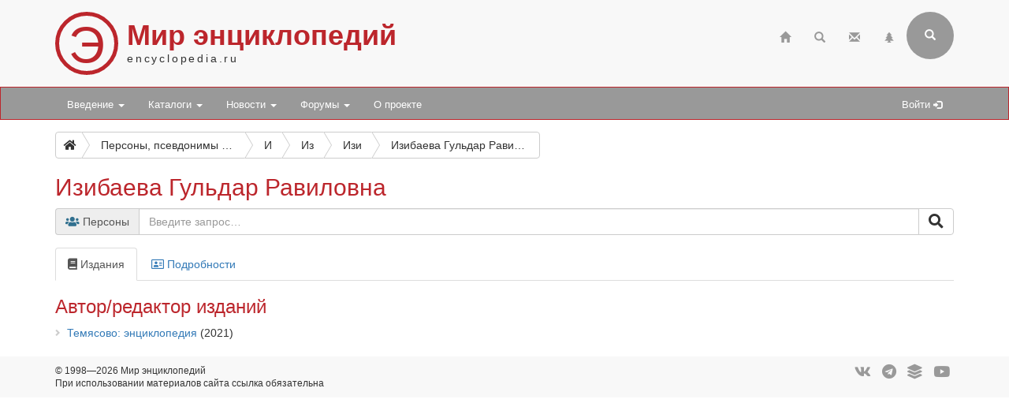

--- FILE ---
content_type: text/html; charset=utf-8
request_url: https://www.encyclopedia.ru/persons/izibaeva_guldar_ravilovna/
body_size: 6008
content:

<!DOCTYPE html>
<html>
	<head>
						<meta http-equiv="X-UA-Compatible" content="IE=edge">
		<meta name="viewport" content="width=device-width, initial-scale=1">
								<meta http-equiv="Content-Type" content="text/html; charset=utf-8" />
<meta name="robots" content="index, follow" />
<meta name="keywords" content="Изибаева Гульдар Равиловна" />
<meta name="description" content="Изибаева Гульдар Равиловна  " />
<link href="/bitrix/cache/css/ru/bootstrap3/page_d1dad417812530199f3a12cb6016bf2b/page_d1dad417812530199f3a12cb6016bf2b_v1.css?17689444864295" type="text/css"  rel="stylesheet" />
<link href="/bitrix/cache/css/ru/bootstrap3/template_9c1d50695a0a477456400533a13e08ad/template_9c1d50695a0a477456400533a13e08ad_v1.css?17689444863017" type="text/css"  data-template-style="true" rel="stylesheet" />
<script>if(!window.BX)window.BX={};if(!window.BX.message)window.BX.message=function(mess){if(typeof mess==='object'){for(let i in mess) {BX.message[i]=mess[i];} return true;}};</script>
<script>(window.BX||top.BX).message({'JS_CORE_LOADING':'Загрузка...','JS_CORE_NO_DATA':'- Нет данных -','JS_CORE_WINDOW_CLOSE':'Закрыть','JS_CORE_WINDOW_EXPAND':'Развернуть','JS_CORE_WINDOW_NARROW':'Свернуть в окно','JS_CORE_WINDOW_SAVE':'Сохранить','JS_CORE_WINDOW_CANCEL':'Отменить','JS_CORE_WINDOW_CONTINUE':'Продолжить','JS_CORE_H':'ч','JS_CORE_M':'м','JS_CORE_S':'с','JSADM_AI_HIDE_EXTRA':'Скрыть лишние','JSADM_AI_ALL_NOTIF':'Показать все','JSADM_AUTH_REQ':'Требуется авторизация!','JS_CORE_WINDOW_AUTH':'Войти','JS_CORE_IMAGE_FULL':'Полный размер'});</script>

<script src="/bitrix/js/main/core/core.js?1724582023494198"></script>

<script>BX.Runtime.registerExtension({'name':'main.core','namespace':'BX','loaded':true});</script>
<script>BX.setJSList(['/bitrix/js/main/core/core_ajax.js','/bitrix/js/main/core/core_promise.js','/bitrix/js/main/polyfill/promise/js/promise.js','/bitrix/js/main/loadext/loadext.js','/bitrix/js/main/loadext/extension.js','/bitrix/js/main/polyfill/promise/js/promise.js','/bitrix/js/main/polyfill/find/js/find.js','/bitrix/js/main/polyfill/includes/js/includes.js','/bitrix/js/main/polyfill/matches/js/matches.js','/bitrix/js/ui/polyfill/closest/js/closest.js','/bitrix/js/main/polyfill/fill/main.polyfill.fill.js','/bitrix/js/main/polyfill/find/js/find.js','/bitrix/js/main/polyfill/matches/js/matches.js','/bitrix/js/main/polyfill/core/dist/polyfill.bundle.js','/bitrix/js/main/core/core.js','/bitrix/js/main/polyfill/intersectionobserver/js/intersectionobserver.js','/bitrix/js/main/lazyload/dist/lazyload.bundle.js','/bitrix/js/main/polyfill/core/dist/polyfill.bundle.js','/bitrix/js/main/parambag/dist/parambag.bundle.js']);
</script>
<script>(window.BX||top.BX).message({'LANGUAGE_ID':'ru','FORMAT_DATE':'DD.MM.YYYY','FORMAT_DATETIME':'DD.MM.YYYY HH:MI:SS','COOKIE_PREFIX':'BITRIX_SM','SERVER_TZ_OFFSET':'10800','UTF_MODE':'Y','SITE_ID':'ru','SITE_DIR':'/','USER_ID':'','SERVER_TIME':'1769102631','USER_TZ_OFFSET':'0','USER_TZ_AUTO':'Y','bitrix_sessid':'b833851bbc8d937c198a2578b9210749'});</script>


<script src="/bitrix/js/main/ajax.min.js?172458203522194"></script>
<script>BX.setJSList(['/bitrix/components/bitrix/search.title/script.js','/bitrix/templates/bootstrap3/components/bitrix/search.title/bootstrap3/script.js']);</script>
<script>BX.setCSSList(['/bitrix/templates/bootstrap3/components/bitrix/search.page/suggest/style.css','/bitrix/templates/bootstrap3/components/bitrix/catalog/offers/bitrix/catalog.element/.default/style.css','/bitrix/templates/.default/ajax/ajax.css','/bitrix/templates/bootstrap3/components/bitrix/search.title/bootstrap3/style.css']);</script>


<script  src="/bitrix/cache/js/ru/bootstrap3/template_12eb8d4ecbf74b9a7a1000e425383fc2/template_12eb8d4ecbf74b9a7a1000e425383fc2_v1.js?176894448616937"></script>
<script type="text/javascript">var _ba = _ba || []; _ba.push(["aid", "0eff12cbb958563d63c51b71f0c6887b"]); _ba.push(["host", "www.encyclopedia.ru"]); (function() {var ba = document.createElement("script"); ba.type = "text/javascript"; ba.async = true;ba.src = (document.location.protocol == "https:" ? "https://" : "http://") + "bitrix.info/ba.js";var s = document.getElementsByTagName("script")[0];s.parentNode.insertBefore(ba, s);})();</script>


		<title>Изибаева Гульдар Равиловна </title>
								<link rel="stylesheet" href="/bitrix/templates/bootstrap3/css/bootstrap.css">
		<link rel="stylesheet" href="/bitrix/templates/bootstrap3/css/base.css?25">
		<link rel="stylesheet" href="https://use.fontawesome.com/releases/v5.6.3/css/all.css" integrity="sha384-UHRtZLI+pbxtHCWp1t77Bi1L4ZtiqrqD80Kn4Z8NTSRyMA2Fd33n5dQ8lWUE00s/" crossorigin="anonymous">
		<link rel="stylesheet" href="/bitrix/templates/bootstrap3/css/jquery.fancybox.css">

		<!--[if lt IE 9]>
			<script src="https://oss.maxcdn.com/html5shiv/3.7.3/html5shiv.min.js"></script>
			<script src="https://oss.maxcdn.com/respond/1.4.2/respond.min.js"></script>
		<![endif]-->
	</head>

	<body>
		
		<div class="header">
			<div class="container">
				<!-- row 1 -->
				<div class="row">
					<header class="col-xs-12">
						<span class="encicon encicon-xs visible-xs pull-left">Э</span>
						<span class="encicon encicon-sm hidden-xs">Э</span>
						<div id="site-title">
							<h1>Мир энциклопедий</h1>
							<span>encyclopedia.ru</span>
						</div>
													

<!--begin of Top100 --><!-- Top100 (Kraken) Counter -->
<script>
    (function (w, d, c) {
    (w[c] = w[c] || []).push(function() {
        var options = {
            project: 63058,
        };
        try {
            w.top100Counter = new top100(options);
        } catch(e) { }
    });
    var n = d.getElementsByTagName("script")[0],
    s = d.createElement("script"),
    f = function () { n.parentNode.insertBefore(s, n); };
    s.type = "text/javascript";
    s.async = true;
    s.src =
    (d.location.protocol == "https:" ? "https:" : "http:") +
    "//st.top100.ru/top100/top100.js";

    if (w.opera == "[object Opera]") {
    d.addEventListener("DOMContentLoaded", f, false);
} else { f(); }
})(window, document, "_top100q");
</script>
<noscript>
  <img src="//counter.rambler.ru/top100.cnt?pid=63058" alt="Топ-100" />
</noscript>
<!-- END Top100 (Kraken) Counter --><!-- end of Top100 code -->
<!--LiveInternet counter--><script>
new Image().src = "https://counter.yadro.ru/hit?r"+
escape(document.referrer)+((typeof(screen)=="undefined")?"":
";s"+screen.width+"*"+screen.height+"*"+(screen.colorDepth?
screen.colorDepth:screen.pixelDepth))+";u"+escape(document.URL)+
";h"+escape(document.title.substring(0,150))+
";"+Math.random();</script><!--/LiveInternet-->
<!-- Yandex.Metrika counter -->
<script type="text/javascript" >
   (function(m,e,t,r,i,k,a){m[i]=m[i]||function(){(m[i].a=m[i].a||[]).push(arguments)};
   m[i].l=1*new Date();
   for (var j = 0; j < document.scripts.length; j++) {if (document.scripts[j].src === r) { return; }}
   k=e.createElement(t),a=e.getElementsByTagName(t)[0],k.async=1,k.src=r,a.parentNode.insertBefore(k,a)})
   (window, document, "script", "https://mc.yandex.ru/metrika/tag.js", "ym");

   ym(97217497, "init", {
        clickmap:true,
        trackLinks:true,
        accurateTrackBounce:true,
        webvisor:true
   });
</script>
<noscript><div><img src="https://mc.yandex.ru/watch/97217497" style="position:absolute; left:-9999px;" alt="" /></div></noscript>
<!-- /Yandex.Metrika counter -->

												<div class="pull-right">
							<div class="navbar-icons hidden-xs">
																<ul class="nav navbar-icons-top navbar-nav pull-right">
									<li><a href="/" title="Главная"><span class="glyphicon glyphicon-home"></span></a></li>
									<li><a href="/search/" title="Страница поиска"><span class="glyphicon glyphicon-search"></span></a></li>
									<li><a href="/contacts/" title="Обратная связь"><span class="glyphicon glyphicon-envelope"></span></a></li>
									<li><a href="/map/" title="Карта сайта"><span class="glyphicon glyphicon-tree-conifer"></span></a></li>
								</ul>
							</div>
								<div class="navbar-right pull-right hidden-xs">
		<form class="search-form" role="search" action="/search/">
			<div class="form-group-header pull-right" id="search">
				<input id="title-search-input" name="q" value="" type="text" class="form-control" placeholder="Введите поисковый запрос" autocomplete="off">
				<button type="submit" class="form-control form-control-submit">Submit</button>
				<span class="search-label" title="Форма поиска (кликните для раскрытия)"><i class="glyphicon glyphicon-search"></i></span>
			</div>
		</form>
	</div>
<script type="text/javascript">
var jsControl = new JCTitleSearch({
	//'WAIT_IMAGE': '/bitrix/themes/.default/images/wait.gif',
	'AJAX_PAGE' : '/persons/izibaeva_guldar_ravilovna/',
	'CONTAINER_ID': 'search',
	'INPUT_ID': 'title-search-input',
	'MIN_QUERY_LEN': 2
});
</script>
						</div>
					</header>
				</div>
			</div>
		</div>

		<nav class="navbar navbar-default navbar-menue" data-spy="affix" data-offset-top="110">
			<div class="container">
				<div class="navbar-header">
					<button type="button" class="navbar-toggle" data-toggle="collapse" data-target="#topNavbar">
						<span class="icon-bar"></span>
						<span class="icon-bar"></span>
						<span class="icon-bar"></span>                        
					</button>
					<div id="sitename" style="display: none;">
						<div class="hidden-xs encicon-menue-sm"><span class="encicon encicon-xs2 encicon-bg-white">Э</span></div>
						<div class="visible-xs encicon-menue-xs"><span class="encicon encicon-xs encicon-bg-white">Э</span></div>
					</div>
				</div>
				<div>
					<div class="collapse navbar-collapse" id="topNavbar" style="padding-right: 0;">
						<!-- menue starts -->
						<ul class="nav navbar-nav">


	
	
					<li class="dropdown"><a class="dropdown-toggle" data-toggle="dropdown" href="/intro/">Введение <span class="caret"></span></a>
				<ul class="dropdown-menu">
		
	
	

	
	
		
							<li><a href="/intro/terms/">Энциклопедические термины</a></li>
			
		
	
	

	
	
		
							<li><a href="/intro/history/">История энциклопедий</a></li>
			
		
	
	

	
	
		
							<li><a href="/intro/nowadays/">Современные энциклопедии</a></li>
			
		
	
	

			</ul></li>	
	
					<li class="dropdown"><a class="dropdown-toggle" data-toggle="dropdown" href="/cat/">Каталоги <span class="caret"></span></a>
				<ul class="dropdown-menu">
		
	
	

	
	
		
							<li><a href="/cat/books/">Общий каталог энциклопедий</a></li>
			
		
	
	

	
	
		
							<li><a href="/cat/megaonline/">Каталог мегаэнциклопедий онлайн *</a></li>
			
		
	
	

	
	
		
							<li><a href="/cat/online/">Каталог энциклопедий онлайн *</a></li>
			
		
	
	

	
	
		
							<li><a href="/cat/soft/">Каталог электронных энциклопедий *</a></li>
			
		
	
	

	
	
		
							<li><a href="/cat/series/">Серии энциклопедических изданий</a></li>
			
		
	
	

	
	
		
							<li><a href="/cat/books/book/34818/">Большая российская энциклопедия</a></li>
			
		
	
	

	
	
		
							<li><a href="/cat/books/group/181/">Новая российская энциклопедия</a></li>
			
		
	
	

	
	
		
							<li><a href="/cat/books/book/2642/">Православная энциклопедия</a></li>
			
		
	
	

			</ul></li>	
	
					<li class="dropdown"><a class="dropdown-toggle" data-toggle="dropdown" href="/news/">Новости <span class="caret"></span></a>
				<ul class="dropdown-menu">
		
	
	

	
	
		
							<li><a href="/news/enc/">Энциклопедические новости</a></li>
			
		
	
	

	
	
		
							<li><a href="/news/site/">Новости по сайту</a></li>
			
		
	
	

			</ul></li>	
	
					<li class="dropdown"><a class="dropdown-toggle" data-toggle="dropdown" href="/forum/">Форумы <span class="caret"></span></a>
				<ul class="dropdown-menu">
		
	
	

	
	
		
							<li><a href="/forum/search/">Поиск по форумам</a></li>
			
		
	
	

	
	
		
							<li><a href="/forum/forum2/">Отзывы об энциклопедиях</a></li>
			
		
	
	

	
	
		
							<li><a href="/forum/forum6/">Комментарии к новостям</a></li>
			
		
	
	

	
	
		
							<li><a href="/forum/forum4/">Продажа энциклопедий</a></li>
			
		
	
	

	
	
		
							<li><a href="/forum/forum1/">Происхождение и значение фамилий</a></li>
			
		
	
	

	
	
		
							<li><a href="/forum/forum3/">Поиск информации</a></li>
			
		
	
	

	
	
		
							<li><a href="/forum/forum7/">Размышления</a></li>
			
		
	
	

	
	
		
							<li><a href="/forum/forum5/">Вопросы по сайту</a></li>
			
		
	
	

			</ul></li>	
	
		
							<li><a href="/about/">О проекте</a></li>
			
		
	
	


</ul>
						<!-- menue ends -->

						
						<!-- personal menue starts -->
												<ul class="nav navbar-nav navbar-icons-log pull-right hidden-xs">
							<li id="search-link" style="display: none;"><a href="#" title="Поисковая форма"><span class="glyphicon glyphicon-search"></span></a></li>
							<li><a href="/auth/" title="Авторизация на сайте">Войти <span class="glyphicon glyphicon-log-in"></span></a></li>
													</ul>
						<!-- personal menue ends -->
					</div>					
				</div>
			</div>
		</nav>

		<!-- page content starts -->

		<div class="container">
			<div class="row">
				<div class="col-xs-12">

					
						
						
					<nav aria-label="breadcrumb"><div id="bc1" class="btn-group btn-breadcrumb"><a href="/" class="btn btn-default" title="Главная"><i class="fas fa-home"></i></a><div class="btn btn-default">...</div><a href="/persons/" class="btn btn-default" title="Персоны, псевдонимы и персонажи"><div>Персоны, псевдонимы и персонажи</div></a><a href="/persons/letter/i/" class="btn btn-default" title="И"><div>И</div></a><a href="/persons/letter/iz/" class="btn btn-default" title="Из"><div>Из</div></a><a href="/persons/letter/izi/" class="btn btn-default" title="Изи"><div>Изи</div></a><a class="btn btn-default btn-active" title="Изибаева Гульдар Равиловна"><div>Изибаева Гульдар Равиловна</div></a></div></nav>
					<h2>Изибаева Гульдар Равиловна</h2>

					
<div class="search-page">

	<form action="/persons/" method="get" role="search">
		<div class="form-group">
			<div class="input-group">
															
						<div class="input-group-addon">
														<i class="fas fa-users text-info"></i>&nbsp;Персоны						</div>
																		<input size="40" name="q" value="" class="form-control" type="text" autocomplete="off" placeholder="Введите запрос…">
								<span class="input-group-btn">
					<button class="btn btn-default" type="submit" value="search_go" title="Искать" /><i class="fas fa-search fa-lg"></i></button>
				</span>		
			</div>
			<input type="hidden" name="how" value="r" />
	
			
		</div>
	</form>
	

	
		
</div> 













<div class="card-detail">
	<div class="row no-gutters">
				<div class="col-sm-12">
														</div>
	</div>
				<div class="card-detail-tabs">
			<ul class="nav nav-tabs nav-card-detail">
									<li class="active"><a data-toggle="tab" href="#editions"><i class="fas fa-book"></i> Издания</a></li>
									<li><a data-toggle="tab" href="#details"><i class="far fa-address-card"></i> Подробности</a></li>
							</ul>
			<div class="tab-content">
									<div id="editions" class="tab-pane fade in active">
						<h3>Автор/редактор изданий</h3>

						
																

								
									
																					<ul class="custom-bullet">
										
																				

										
											
											
										
																																																												<li><a href="/cat/books/book/8622/">Темясово: энциклопедия</a> (2021)</li>
																																														
																					</ul>
										
									
								
													
					</div>					
									<div id="details" class="tab-pane fade">
						<h3>Дополнительная информация</h3>

															<span class="prop-title-tab-grp-title">ФИО</span>
								
																

								
									
																					<ul class="custom-bullet">
										
																				

										
											
										
																																												<li><span class="prop-title-details">Предыдущее ФИО</span>
																											&nbsp;<a href="/persons/musalimova_guldar_ravilovna/">Мусалимова Гульдар Равиловна</a>														
												</li>
																					
																					</ul>
										
									
								
																<span class="prop-title-tab-grp-title">Контакты, страницы</span>
								
																

								
									
																					<ul class="custom-bullet">
										
																				

										
											
										
																																												<li><span class="prop-title-details">Личная страница</span>
																																										<ul class="link-bullet card-props-links">
																<li><a href="https://vk.com/id275411333" target="_blank" class="btn btn-default btn-md" role="button" title="https://vk.com/id275411333">https://vk.com/id275411333</a></li>
															</ul>
																												
												</li>
																					
																					</ul>
										
									
								
													
					</div>					
								
			</div>
		</div>	
	</div>
									

														<div style="margin-top: 10px; padding-bottom: 10px;"><script type="text/javascript">
<!--
var _acic={dataProvider:10,allowCookieMatch:false};(function(){var e=document.createElement("script");e.type="text/javascript";e.async=true;e.src="https://www.acint.net/aci.js";var t=document.getElementsByTagName("script")[0];t.parentNode.insertBefore(e,t)})()
//-->
</script></div>
							
				</div>
			</div>
		</div>

		<!-- page content ends -->

		<div class="footer">
			<div class="container">
				<div class="row">
					<footer>
						<div class="col-md-6">
							<div>
								<ul class="list-unstyled credits">
								<li>© 1998—2026 Мир энциклопедий</li>
								<li>При использовании материалов сайта ссылка обязательна</li>
								</ul>
							</div>
						</div>
						<div class="col-md-6">
							<ul class="list-inline list-unstyled channels">
							<li><a href="https://vk.com/encyclopedia_ru" rel="noopener noreferrer nofollow" target="_blank"><i class="fab fa-vk fa-lg" title="VK"></i></a></li>
							<li><a href="https://t.me/encyclopedia_rus" rel="noopener noreferrer nofollow" target="_blank"><i class="fab fa-telegram fa-lg" title="Telegram"></i></a></li>
							<li><a href="https://plvideo.ru/@encyclopedia_ru" rel="noopener noreferrer nofollow" target="_blank"><i class="fas fa-layer-group fa-lg" title="Платформа"></i></a></li>
							<li><a href="https://www.youtube.com/@encyclopedia_ru" rel="noopener noreferrer nofollow" target="_blank"><i class="fab fa-youtube fa-lg" title="YouTube"></i></a></li>
							</ul>
						</div>
					</footer>
				</div>
			</div>
		</div>

		<script src="/bitrix/templates/bootstrap3/js/jquery-3.3.1.js"></script>
		<script src="/bitrix/templates/bootstrap3/js/bootstrap.js"></script>
		<script src="/bitrix/templates/bootstrap3/js/main.js?19"></script>
		<script src="/bitrix/templates/bootstrap3/js/jquery.fancybox.js"></script>
	</body>
</html>